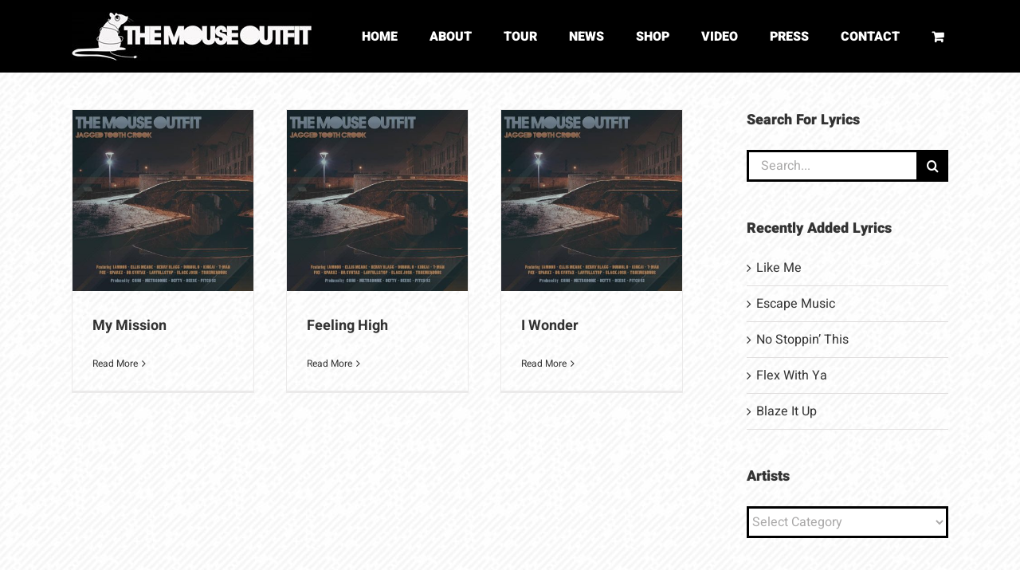

--- FILE ---
content_type: text/html; charset=UTF-8
request_url: https://www.themouseoutfit.com/lyricsartist/iamddb/
body_size: 15637
content:
<!DOCTYPE html>
<html class="avada-html-layout-wide avada-html-header-position-top avada-html-is-archive avada-html-has-bg-image" lang="en-GB" prefix="og: http://ogp.me/ns# fb: http://ogp.me/ns/fb#">
<head>
	<meta http-equiv="X-UA-Compatible" content="IE=edge" />
	<meta http-equiv="Content-Type" content="text/html; charset=utf-8"/>
	<meta name="viewport" content="width=device-width, initial-scale=1" />
	<meta name='robots' content='index, follow, max-image-preview:large, max-snippet:-1, max-video-preview:-1' />

	<!-- This site is optimized with the Yoast SEO plugin v23.9 - https://yoast.com/wordpress/plugins/seo/ -->
	<title>IAMDDB Archives - The Mouse Outfit</title>
	<link rel="canonical" href="https://www.themouseoutfit.com/lyricsartist/iamddb/" />
	<meta property="og:locale" content="en_GB" />
	<meta property="og:type" content="article" />
	<meta property="og:title" content="IAMDDB Archives - The Mouse Outfit" />
	<meta property="og:url" content="https://www.themouseoutfit.com/lyricsartist/iamddb/" />
	<meta property="og:site_name" content="The Mouse Outfit" />
	<meta name="twitter:card" content="summary_large_image" />
	<script type="application/ld+json" class="yoast-schema-graph">{"@context":"https://schema.org","@graph":[{"@type":"CollectionPage","@id":"https://www.themouseoutfit.com/lyricsartist/iamddb/","url":"https://www.themouseoutfit.com/lyricsartist/iamddb/","name":"IAMDDB Archives - The Mouse Outfit","isPartOf":{"@id":"https://www.themouseoutfit.com/#website"},"primaryImageOfPage":{"@id":"https://www.themouseoutfit.com/lyricsartist/iamddb/#primaryimage"},"image":{"@id":"https://www.themouseoutfit.com/lyricsartist/iamddb/#primaryimage"},"thumbnailUrl":"https://www.themouseoutfit.com/wp-content/uploads/2018/10/Jagged-Tooth-Crook-Album-Cover.jpg","breadcrumb":{"@id":"https://www.themouseoutfit.com/lyricsartist/iamddb/#breadcrumb"},"inLanguage":"en-GB"},{"@type":"ImageObject","inLanguage":"en-GB","@id":"https://www.themouseoutfit.com/lyricsartist/iamddb/#primaryimage","url":"https://www.themouseoutfit.com/wp-content/uploads/2018/10/Jagged-Tooth-Crook-Album-Cover.jpg","contentUrl":"https://www.themouseoutfit.com/wp-content/uploads/2018/10/Jagged-Tooth-Crook-Album-Cover.jpg","width":700,"height":700},{"@type":"BreadcrumbList","@id":"https://www.themouseoutfit.com/lyricsartist/iamddb/#breadcrumb","itemListElement":[{"@type":"ListItem","position":1,"name":"Home","item":"https://www.themouseoutfit.com/"},{"@type":"ListItem","position":2,"name":"IAMDDB"}]},{"@type":"WebSite","@id":"https://www.themouseoutfit.com/#website","url":"https://www.themouseoutfit.com/","name":"The Mouse Outfit","description":"Live UK Hip-Hop Band from Manchester","potentialAction":[{"@type":"SearchAction","target":{"@type":"EntryPoint","urlTemplate":"https://www.themouseoutfit.com/?s={search_term_string}"},"query-input":{"@type":"PropertyValueSpecification","valueRequired":true,"valueName":"search_term_string"}}],"inLanguage":"en-GB"}]}</script>
	<!-- / Yoast SEO plugin. -->


<link rel='dns-prefetch' href='//www.themouseoutfit.com' />
<link rel="alternate" type="application/rss+xml" title="The Mouse Outfit &raquo; Feed" href="https://www.themouseoutfit.com/feed/" />
<link rel="alternate" type="application/rss+xml" title="The Mouse Outfit &raquo; Comments Feed" href="https://www.themouseoutfit.com/comments/feed/" />
								<link rel="icon" href="https://www.themouseoutfit.com/wp-content/uploads/2018/07/Mouse-Outfit-Favicon.png" type="image/png" />
		
		
		
				<link rel="alternate" type="application/rss+xml" title="The Mouse Outfit &raquo; IAMDDB Artist Feed" href="https://www.themouseoutfit.com/lyricsartist/iamddb/feed/" />
				
		<meta property="og:locale" content="en_GB"/>
		<meta property="og:type" content="article"/>
		<meta property="og:site_name" content="The Mouse Outfit"/>
		<meta property="og:title" content="IAMDDB Archives - The Mouse Outfit"/>
				<meta property="og:url" content="https://www.themouseoutfit.com/lyrics/my-mission/"/>
																				<meta property="og:image" content="https://www.themouseoutfit.com/wp-content/uploads/2018/10/Jagged-Tooth-Crook-Album-Cover.jpg"/>
		<meta property="og:image:width" content="700"/>
		<meta property="og:image:height" content="700"/>
		<meta property="og:image:type" content="image/jpeg"/>
				<script type="text/javascript">
/* <![CDATA[ */
window._wpemojiSettings = {"baseUrl":"https:\/\/s.w.org\/images\/core\/emoji\/15.0.3\/72x72\/","ext":".png","svgUrl":"https:\/\/s.w.org\/images\/core\/emoji\/15.0.3\/svg\/","svgExt":".svg","source":{"concatemoji":"https:\/\/www.themouseoutfit.com\/wp-includes\/js\/wp-emoji-release.min.js?ver=6.6.4"}};
/*! This file is auto-generated */
!function(i,n){var o,s,e;function c(e){try{var t={supportTests:e,timestamp:(new Date).valueOf()};sessionStorage.setItem(o,JSON.stringify(t))}catch(e){}}function p(e,t,n){e.clearRect(0,0,e.canvas.width,e.canvas.height),e.fillText(t,0,0);var t=new Uint32Array(e.getImageData(0,0,e.canvas.width,e.canvas.height).data),r=(e.clearRect(0,0,e.canvas.width,e.canvas.height),e.fillText(n,0,0),new Uint32Array(e.getImageData(0,0,e.canvas.width,e.canvas.height).data));return t.every(function(e,t){return e===r[t]})}function u(e,t,n){switch(t){case"flag":return n(e,"\ud83c\udff3\ufe0f\u200d\u26a7\ufe0f","\ud83c\udff3\ufe0f\u200b\u26a7\ufe0f")?!1:!n(e,"\ud83c\uddfa\ud83c\uddf3","\ud83c\uddfa\u200b\ud83c\uddf3")&&!n(e,"\ud83c\udff4\udb40\udc67\udb40\udc62\udb40\udc65\udb40\udc6e\udb40\udc67\udb40\udc7f","\ud83c\udff4\u200b\udb40\udc67\u200b\udb40\udc62\u200b\udb40\udc65\u200b\udb40\udc6e\u200b\udb40\udc67\u200b\udb40\udc7f");case"emoji":return!n(e,"\ud83d\udc26\u200d\u2b1b","\ud83d\udc26\u200b\u2b1b")}return!1}function f(e,t,n){var r="undefined"!=typeof WorkerGlobalScope&&self instanceof WorkerGlobalScope?new OffscreenCanvas(300,150):i.createElement("canvas"),a=r.getContext("2d",{willReadFrequently:!0}),o=(a.textBaseline="top",a.font="600 32px Arial",{});return e.forEach(function(e){o[e]=t(a,e,n)}),o}function t(e){var t=i.createElement("script");t.src=e,t.defer=!0,i.head.appendChild(t)}"undefined"!=typeof Promise&&(o="wpEmojiSettingsSupports",s=["flag","emoji"],n.supports={everything:!0,everythingExceptFlag:!0},e=new Promise(function(e){i.addEventListener("DOMContentLoaded",e,{once:!0})}),new Promise(function(t){var n=function(){try{var e=JSON.parse(sessionStorage.getItem(o));if("object"==typeof e&&"number"==typeof e.timestamp&&(new Date).valueOf()<e.timestamp+604800&&"object"==typeof e.supportTests)return e.supportTests}catch(e){}return null}();if(!n){if("undefined"!=typeof Worker&&"undefined"!=typeof OffscreenCanvas&&"undefined"!=typeof URL&&URL.createObjectURL&&"undefined"!=typeof Blob)try{var e="postMessage("+f.toString()+"("+[JSON.stringify(s),u.toString(),p.toString()].join(",")+"));",r=new Blob([e],{type:"text/javascript"}),a=new Worker(URL.createObjectURL(r),{name:"wpTestEmojiSupports"});return void(a.onmessage=function(e){c(n=e.data),a.terminate(),t(n)})}catch(e){}c(n=f(s,u,p))}t(n)}).then(function(e){for(var t in e)n.supports[t]=e[t],n.supports.everything=n.supports.everything&&n.supports[t],"flag"!==t&&(n.supports.everythingExceptFlag=n.supports.everythingExceptFlag&&n.supports[t]);n.supports.everythingExceptFlag=n.supports.everythingExceptFlag&&!n.supports.flag,n.DOMReady=!1,n.readyCallback=function(){n.DOMReady=!0}}).then(function(){return e}).then(function(){var e;n.supports.everything||(n.readyCallback(),(e=n.source||{}).concatemoji?t(e.concatemoji):e.wpemoji&&e.twemoji&&(t(e.twemoji),t(e.wpemoji)))}))}((window,document),window._wpemojiSettings);
/* ]]> */
</script>
<style id='wp-emoji-styles-inline-css' type='text/css'>

	img.wp-smiley, img.emoji {
		display: inline !important;
		border: none !important;
		box-shadow: none !important;
		height: 1em !important;
		width: 1em !important;
		margin: 0 0.07em !important;
		vertical-align: -0.1em !important;
		background: none !important;
		padding: 0 !important;
	}
</style>
<style id='woocommerce-inline-inline-css' type='text/css'>
.woocommerce form .form-row .required { visibility: visible; }
</style>
<link rel='stylesheet' id='fusion-dynamic-css-css' href='https://www.themouseoutfit.com/wp-content/uploads/fusion-styles/44354d12dabf5f246890415504211a6e.min.css?ver=3.14.2' type='text/css' media='all' />
<script type="text/javascript" src="https://www.themouseoutfit.com/wp-includes/js/jquery/jquery.min.js?ver=3.7.1" id="jquery-core-js"></script>
<script type="text/javascript" src="https://www.themouseoutfit.com/wp-includes/js/jquery/jquery-migrate.min.js?ver=3.4.1" id="jquery-migrate-js"></script>
<script type="text/javascript" src="https://www.themouseoutfit.com/wp-content/plugins/woocommerce/assets/js/jquery-blockui/jquery.blockUI.min.js?ver=2.7.0-wc.9.4.4" id="jquery-blockui-js" defer="defer" data-wp-strategy="defer"></script>
<script type="text/javascript" id="wc-add-to-cart-js-extra">
/* <![CDATA[ */
var wc_add_to_cart_params = {"ajax_url":"\/wp-admin\/admin-ajax.php","wc_ajax_url":"\/?wc-ajax=%%endpoint%%","i18n_view_cart":"View basket","cart_url":"https:\/\/www.themouseoutfit.com\/cart\/","is_cart":"","cart_redirect_after_add":"no"};
/* ]]> */
</script>
<script type="text/javascript" src="https://www.themouseoutfit.com/wp-content/plugins/woocommerce/assets/js/frontend/add-to-cart.min.js?ver=9.4.4" id="wc-add-to-cart-js" defer="defer" data-wp-strategy="defer"></script>
<script type="text/javascript" src="https://www.themouseoutfit.com/wp-content/plugins/woocommerce/assets/js/js-cookie/js.cookie.min.js?ver=2.1.4-wc.9.4.4" id="js-cookie-js" defer="defer" data-wp-strategy="defer"></script>
<script type="text/javascript" id="woocommerce-js-extra">
/* <![CDATA[ */
var woocommerce_params = {"ajax_url":"\/wp-admin\/admin-ajax.php","wc_ajax_url":"\/?wc-ajax=%%endpoint%%"};
/* ]]> */
</script>
<script type="text/javascript" src="https://www.themouseoutfit.com/wp-content/plugins/woocommerce/assets/js/frontend/woocommerce.min.js?ver=9.4.4" id="woocommerce-js" defer="defer" data-wp-strategy="defer"></script>
<link rel="https://api.w.org/" href="https://www.themouseoutfit.com/wp-json/" /><link rel="EditURI" type="application/rsd+xml" title="RSD" href="https://www.themouseoutfit.com/xmlrpc.php?rsd" />
<meta name="generator" content="WordPress 6.6.4" />
<meta name="generator" content="WooCommerce 9.4.4" />
<style type="text/css" id="css-fb-visibility">@media screen and (max-width: 640px){.fusion-no-small-visibility{display:none !important;}body .sm-text-align-center{text-align:center !important;}body .sm-text-align-left{text-align:left !important;}body .sm-text-align-right{text-align:right !important;}body .sm-text-align-justify{text-align:justify !important;}body .sm-flex-align-center{justify-content:center !important;}body .sm-flex-align-flex-start{justify-content:flex-start !important;}body .sm-flex-align-flex-end{justify-content:flex-end !important;}body .sm-mx-auto{margin-left:auto !important;margin-right:auto !important;}body .sm-ml-auto{margin-left:auto !important;}body .sm-mr-auto{margin-right:auto !important;}body .fusion-absolute-position-small{position:absolute;width:100%;}.awb-sticky.awb-sticky-small{ position: sticky; top: var(--awb-sticky-offset,0); }}@media screen and (min-width: 641px) and (max-width: 1024px){.fusion-no-medium-visibility{display:none !important;}body .md-text-align-center{text-align:center !important;}body .md-text-align-left{text-align:left !important;}body .md-text-align-right{text-align:right !important;}body .md-text-align-justify{text-align:justify !important;}body .md-flex-align-center{justify-content:center !important;}body .md-flex-align-flex-start{justify-content:flex-start !important;}body .md-flex-align-flex-end{justify-content:flex-end !important;}body .md-mx-auto{margin-left:auto !important;margin-right:auto !important;}body .md-ml-auto{margin-left:auto !important;}body .md-mr-auto{margin-right:auto !important;}body .fusion-absolute-position-medium{position:absolute;width:100%;}.awb-sticky.awb-sticky-medium{ position: sticky; top: var(--awb-sticky-offset,0); }}@media screen and (min-width: 1025px){.fusion-no-large-visibility{display:none !important;}body .lg-text-align-center{text-align:center !important;}body .lg-text-align-left{text-align:left !important;}body .lg-text-align-right{text-align:right !important;}body .lg-text-align-justify{text-align:justify !important;}body .lg-flex-align-center{justify-content:center !important;}body .lg-flex-align-flex-start{justify-content:flex-start !important;}body .lg-flex-align-flex-end{justify-content:flex-end !important;}body .lg-mx-auto{margin-left:auto !important;margin-right:auto !important;}body .lg-ml-auto{margin-left:auto !important;}body .lg-mr-auto{margin-right:auto !important;}body .fusion-absolute-position-large{position:absolute;width:100%;}.awb-sticky.awb-sticky-large{ position: sticky; top: var(--awb-sticky-offset,0); }}</style>	<noscript><style>.woocommerce-product-gallery{ opacity: 1 !important; }</style></noscript>
	<meta name="generator" content="Powered by Slider Revolution 6.7.39 - responsive, Mobile-Friendly Slider Plugin for WordPress with comfortable drag and drop interface." />
<style id='wp-fonts-local' type='text/css'>
@font-face{font-family:Inter;font-style:normal;font-weight:300 900;font-display:fallback;src:url('https://www.themouseoutfit.com/wp-content/plugins/woocommerce/assets/fonts/Inter-VariableFont_slnt,wght.woff2') format('woff2');font-stretch:normal;}
@font-face{font-family:Cardo;font-style:normal;font-weight:400;font-display:fallback;src:url('https://www.themouseoutfit.com/wp-content/plugins/woocommerce/assets/fonts/cardo_normal_400.woff2') format('woff2');}
</style>
<script>function setREVStartSize(e){
			//window.requestAnimationFrame(function() {
				window.RSIW = window.RSIW===undefined ? window.innerWidth : window.RSIW;
				window.RSIH = window.RSIH===undefined ? window.innerHeight : window.RSIH;
				try {
					var pw = document.getElementById(e.c).parentNode.offsetWidth,
						newh;
					pw = pw===0 || isNaN(pw) || (e.l=="fullwidth" || e.layout=="fullwidth") ? window.RSIW : pw;
					e.tabw = e.tabw===undefined ? 0 : parseInt(e.tabw);
					e.thumbw = e.thumbw===undefined ? 0 : parseInt(e.thumbw);
					e.tabh = e.tabh===undefined ? 0 : parseInt(e.tabh);
					e.thumbh = e.thumbh===undefined ? 0 : parseInt(e.thumbh);
					e.tabhide = e.tabhide===undefined ? 0 : parseInt(e.tabhide);
					e.thumbhide = e.thumbhide===undefined ? 0 : parseInt(e.thumbhide);
					e.mh = e.mh===undefined || e.mh=="" || e.mh==="auto" ? 0 : parseInt(e.mh,0);
					if(e.layout==="fullscreen" || e.l==="fullscreen")
						newh = Math.max(e.mh,window.RSIH);
					else{
						e.gw = Array.isArray(e.gw) ? e.gw : [e.gw];
						for (var i in e.rl) if (e.gw[i]===undefined || e.gw[i]===0) e.gw[i] = e.gw[i-1];
						e.gh = e.el===undefined || e.el==="" || (Array.isArray(e.el) && e.el.length==0)? e.gh : e.el;
						e.gh = Array.isArray(e.gh) ? e.gh : [e.gh];
						for (var i in e.rl) if (e.gh[i]===undefined || e.gh[i]===0) e.gh[i] = e.gh[i-1];
											
						var nl = new Array(e.rl.length),
							ix = 0,
							sl;
						e.tabw = e.tabhide>=pw ? 0 : e.tabw;
						e.thumbw = e.thumbhide>=pw ? 0 : e.thumbw;
						e.tabh = e.tabhide>=pw ? 0 : e.tabh;
						e.thumbh = e.thumbhide>=pw ? 0 : e.thumbh;
						for (var i in e.rl) nl[i] = e.rl[i]<window.RSIW ? 0 : e.rl[i];
						sl = nl[0];
						for (var i in nl) if (sl>nl[i] && nl[i]>0) { sl = nl[i]; ix=i;}
						var m = pw>(e.gw[ix]+e.tabw+e.thumbw) ? 1 : (pw-(e.tabw+e.thumbw)) / (e.gw[ix]);
						newh =  (e.gh[ix] * m) + (e.tabh + e.thumbh);
					}
					var el = document.getElementById(e.c);
					if (el!==null && el) el.style.height = newh+"px";
					el = document.getElementById(e.c+"_wrapper");
					if (el!==null && el) {
						el.style.height = newh+"px";
						el.style.display = "block";
					}
				} catch(e){
					console.log("Failure at Presize of Slider:" + e)
				}
			//});
		  };</script>
		<script type="text/javascript">
			var doc = document.documentElement;
			doc.setAttribute( 'data-useragent', navigator.userAgent );
		</script>
		<!-- Global site tag (gtag.js) - Google Analytics -->
<script async src="https://www.googletagmanager.com/gtag/js?id=UA-124272862-1"></script>
<script>
  window.dataLayer = window.dataLayer || [];
  function gtag(){dataLayer.push(arguments);}
  gtag('js', new Date());

  gtag('config', 'UA-124272862-1');
</script>
	</head>

<body data-rsssl=1 class="archive tax-lyricsartist term-iamddb term-36 theme-Avada woocommerce-no-js has-sidebar fusion-image-hovers fusion-pagination-sizing fusion-button_type-flat fusion-button_span-no fusion-button_gradient-linear avada-image-rollover-circle-yes avada-image-rollover-yes avada-image-rollover-direction-left fusion-body ltr fusion-sticky-header no-tablet-sticky-header no-mobile-sticky-header no-mobile-slidingbar no-desktop-totop no-mobile-totop fusion-disable-outline fusion-sub-menu-fade mobile-logo-pos-left layout-wide-mode avada-has-boxed-modal-shadow-none layout-scroll-offset-full avada-has-zero-margin-offset-top fusion-top-header menu-text-align-center fusion-woo-product-design-clean fusion-woo-shop-page-columns-4 fusion-woo-related-columns-4 fusion-woo-archive-page-columns-3 avada-has-woo-gallery-disabled woo-sale-badge-circle woo-outofstock-badge-top_bar mobile-menu-design-flyout fusion-show-pagination-text fusion-header-layout-v1 avada-responsive avada-footer-fx-none avada-menu-highlight-style-bar fusion-search-form-classic fusion-main-menu-search-overlay fusion-avatar-circle avada-sticky-shrinkage avada-dropdown-styles avada-blog-layout-large avada-blog-archive-layout-grid avada-header-shadow-no avada-menu-icon-position-left avada-has-megamenu-shadow avada-has-mainmenu-dropdown-divider avada-has-mobile-menu-search avada-has-breadcrumb-mobile-hidden avada-has-titlebar-hide avada-has-pagination-padding avada-flyout-menu-direction-right avada-ec-views-v1" data-awb-post-id="811">
		<a class="skip-link screen-reader-text" href="#content">Skip to content</a>

	<div id="boxed-wrapper">
		
		<div id="wrapper" class="fusion-wrapper">
			<div id="home" style="position:relative;top:-1px;"></div>
							
					
			<header class="fusion-header-wrapper">
				<div class="fusion-header-v1 fusion-logo-alignment fusion-logo-left fusion-sticky-menu- fusion-sticky-logo-1 fusion-mobile-logo-  fusion-mobile-menu-design-flyout fusion-header-has-flyout-menu">
					<div class="fusion-header-sticky-height"></div>
<div class="fusion-header">
	<div class="fusion-row">
					<div class="fusion-header-has-flyout-menu-content">
					<div class="fusion-logo" data-margin-top="15px" data-margin-bottom="15px" data-margin-left="0px" data-margin-right="0px">
			<a class="fusion-logo-link"  href="https://www.themouseoutfit.com/" >

						<!-- standard logo -->
			<img src="https://www.themouseoutfit.com/wp-content/uploads/2018/07/Mouse-Outfit-Logo-Long.jpg" srcset="https://www.themouseoutfit.com/wp-content/uploads/2018/07/Mouse-Outfit-Logo-Long.jpg 1x, https://www.themouseoutfit.com/wp-content/uploads/2018/08/Mouse-Outfit-Logo-Retina.jpg 2x" width="301" height="61" style="max-height:61px;height:auto;" alt="The Mouse Outfit Logo" data-retina_logo_url="https://www.themouseoutfit.com/wp-content/uploads/2018/08/Mouse-Outfit-Logo-Retina.jpg" class="fusion-standard-logo" />

			
											<!-- sticky header logo -->
				<img src="https://www.themouseoutfit.com/wp-content/uploads/2018/07/FS-Sticky-Logo-New-2.png" srcset="https://www.themouseoutfit.com/wp-content/uploads/2018/07/FS-Sticky-Logo-New-2.png 1x, https://www.themouseoutfit.com/wp-content/uploads/2018/08/MO-Sticky-Logo-Retina.jpg 2x" width="60" height="44" style="max-height:44px;height:auto;" alt="The Mouse Outfit Logo" data-retina_logo_url="https://www.themouseoutfit.com/wp-content/uploads/2018/08/MO-Sticky-Logo-Retina.jpg" class="fusion-sticky-logo" />
					</a>
		</div>		<nav class="fusion-main-menu" aria-label="Main Menu"><div class="fusion-overlay-search">		<form role="search" class="searchform fusion-search-form  fusion-search-form-classic" method="get" action="https://www.themouseoutfit.com/">
			<div class="fusion-search-form-content">

				
				<div class="fusion-search-field search-field">
					<label><span class="screen-reader-text">Search for:</span>
													<input type="search" value="" name="s" class="s" placeholder="Search..." required aria-required="true" aria-label="Search..."/>
											</label>
				</div>
				<div class="fusion-search-button search-button">
					<input type="submit" class="fusion-search-submit searchsubmit" aria-label="Search" value="&#xf002;" />
									</div>

				
			</div>


			
		</form>
		<div class="fusion-search-spacer"></div><a href="#" role="button" aria-label="Close Search" class="fusion-close-search"></a></div><ul id="menu-primary-nav" class="fusion-menu"><li  id="menu-item-242"  class="menu-item menu-item-type-custom menu-item-object-custom menu-item-242"  data-item-id="242"><a  href="http://s721514972.websitehome.co.uk/themouseoutfit.com/basket" class="fusion-bar-highlight"><span class="menu-text">Basket</span></a></li><li  id="menu-item-30"  class="menu-item menu-item-type-post_type menu-item-object-page menu-item-home menu-item-30"  data-item-id="30"><a  href="https://www.themouseoutfit.com/" class="fusion-bar-highlight"><span class="menu-text">Home</span></a></li><li  id="menu-item-336"  class="menu-item menu-item-type-custom menu-item-object-custom menu-item-has-children menu-item-336 fusion-dropdown-menu"  data-item-id="336"><a  class="fusion-bar-highlight"><span class="menu-text">About</span></a><ul class="sub-menu"><li  id="menu-item-29"  class="menu-item menu-item-type-post_type menu-item-object-page menu-item-29 fusion-dropdown-submenu" ><a  href="https://www.themouseoutfit.com/biography/" class="fusion-bar-highlight"><span>Biography</span></a></li><li  id="menu-item-335"  class="menu-item menu-item-type-post_type menu-item-object-page menu-item-335 fusion-dropdown-submenu" ><a  href="https://www.themouseoutfit.com/artists/" class="fusion-bar-highlight"><span>Artists</span></a></li><li  id="menu-item-843"  class="menu-item menu-item-type-post_type menu-item-object-page menu-item-843 fusion-dropdown-submenu" ><a  href="https://www.themouseoutfit.com/lyrics/" class="fusion-bar-highlight"><span>Lyrics</span></a></li></ul></li><li  id="menu-item-28"  class="menu-item menu-item-type-post_type menu-item-object-page menu-item-28"  data-item-id="28"><a  href="https://www.themouseoutfit.com/tour/" class="fusion-bar-highlight"><span class="menu-text">Tour</span></a></li><li  id="menu-item-45"  class="menu-item menu-item-type-post_type menu-item-object-page menu-item-45"  data-item-id="45"><a  href="https://www.themouseoutfit.com/news/" class="fusion-bar-highlight"><span class="menu-text">News</span></a></li><li  id="menu-item-27"  class="menu-item menu-item-type-post_type menu-item-object-page menu-item-27"  data-item-id="27"><a  href="https://www.themouseoutfit.com/shop/" class="fusion-bar-highlight"><span class="menu-text">Shop</span></a></li><li  id="menu-item-26"  class="menu-item menu-item-type-post_type menu-item-object-page menu-item-26"  data-item-id="26"><a  href="https://www.themouseoutfit.com/video/" class="fusion-bar-highlight"><span class="menu-text">Video</span></a></li><li  id="menu-item-25"  class="menu-item menu-item-type-post_type menu-item-object-page menu-item-25"  data-item-id="25"><a  href="https://www.themouseoutfit.com/press/" class="fusion-bar-highlight"><span class="menu-text">Press</span></a></li><li  id="menu-item-24"  class="menu-item menu-item-type-post_type menu-item-object-page menu-item-24"  data-item-id="24"><a  href="https://www.themouseoutfit.com/contact/" class="fusion-bar-highlight"><span class="menu-text">Contact</span></a></li><li class="fusion-custom-menu-item fusion-menu-cart fusion-main-menu-cart fusion-widget-cart-counter"><a class="fusion-main-menu-icon fusion-bar-highlight" href="https://www.themouseoutfit.com/cart/"><span class="menu-text" aria-label="View Cart"></span></a></li></ul></nav><div class="fusion-mobile-navigation"><ul id="menu-mobile-menu" class="fusion-mobile-menu"><li  id="menu-item-345"  class="menu-item menu-item-type-post_type menu-item-object-page menu-item-home menu-item-345"  data-item-id="345"><a  href="https://www.themouseoutfit.com/" class="fusion-bar-highlight"><span class="menu-text">Home</span></a></li><li  id="menu-item-344"  class="menu-item menu-item-type-post_type menu-item-object-page menu-item-344"  data-item-id="344"><a  href="https://www.themouseoutfit.com/biography/" class="fusion-bar-highlight"><span class="menu-text">Biography</span></a></li><li  id="menu-item-343"  class="menu-item menu-item-type-post_type menu-item-object-page menu-item-343"  data-item-id="343"><a  href="https://www.themouseoutfit.com/tour/" class="fusion-bar-highlight"><span class="menu-text">Tour</span></a></li><li  id="menu-item-342"  class="menu-item menu-item-type-post_type menu-item-object-page menu-item-342"  data-item-id="342"><a  href="https://www.themouseoutfit.com/shop/" class="fusion-bar-highlight"><span class="menu-text">Shop</span></a></li><li  id="menu-item-909"  class="menu-item menu-item-type-post_type menu-item-object-page menu-item-909"  data-item-id="909"><a  href="https://www.themouseoutfit.com/lyrics/" class="fusion-bar-highlight"><span class="menu-text">Lyrics</span></a></li><li  id="menu-item-341"  class="menu-item menu-item-type-post_type menu-item-object-page menu-item-341"  data-item-id="341"><a  href="https://www.themouseoutfit.com/video/" class="fusion-bar-highlight"><span class="menu-text">Video</span></a></li><li  id="menu-item-340"  class="menu-item menu-item-type-post_type menu-item-object-page menu-item-340"  data-item-id="340"><a  href="https://www.themouseoutfit.com/press/" class="fusion-bar-highlight"><span class="menu-text">Press</span></a></li><li  id="menu-item-337"  class="menu-item menu-item-type-post_type menu-item-object-page menu-item-337"  data-item-id="337"><a  href="https://www.themouseoutfit.com/artists/" class="fusion-bar-highlight"><span class="menu-text">Artists</span></a></li><li  id="menu-item-338"  class="menu-item menu-item-type-post_type menu-item-object-page menu-item-338"  data-item-id="338"><a  href="https://www.themouseoutfit.com/news/" class="fusion-bar-highlight"><span class="menu-text">News</span></a></li><li  id="menu-item-339"  class="menu-item menu-item-type-post_type menu-item-object-page menu-item-339"  data-item-id="339"><a  href="https://www.themouseoutfit.com/contact/" class="fusion-bar-highlight"><span class="menu-text">Contact</span></a></li></ul></div><div class="fusion-flyout-menu-icons fusion-flyout-mobile-menu-icons">
	<div class="fusion-flyout-cart-wrapper"><a href="https://www.themouseoutfit.com/cart/" class="fusion-icon awb-icon-shopping-cart" aria-hidden="true" aria-label="Toggle Shopping Cart"></a></div>
	
			<div class="fusion-flyout-search-toggle">
			<div class="fusion-toggle-icon">
				<div class="fusion-toggle-icon-line"></div>
				<div class="fusion-toggle-icon-line"></div>
				<div class="fusion-toggle-icon-line"></div>
			</div>
			<a class="fusion-icon awb-icon-search" aria-hidden="true" aria-label="Toggle Search" href="#"></a>
		</div>
	
				<a class="fusion-flyout-menu-toggle" aria-hidden="true" aria-label="Toggle Menu" href="#">
			<div class="fusion-toggle-icon-line"></div>
			<div class="fusion-toggle-icon-line"></div>
			<div class="fusion-toggle-icon-line"></div>
		</a>
	</div>

	<div class="fusion-flyout-search">
				<form role="search" class="searchform fusion-search-form  fusion-search-form-classic" method="get" action="https://www.themouseoutfit.com/">
			<div class="fusion-search-form-content">

				
				<div class="fusion-search-field search-field">
					<label><span class="screen-reader-text">Search for:</span>
													<input type="search" value="" name="s" class="s" placeholder="Search..." required aria-required="true" aria-label="Search..."/>
											</label>
				</div>
				<div class="fusion-search-button search-button">
					<input type="submit" class="fusion-search-submit searchsubmit" aria-label="Search" value="&#xf002;" />
									</div>

				
			</div>


			
		</form>
			</div>

<div class="fusion-flyout-menu-bg"></div>

<nav class="fusion-mobile-nav-holder fusion-flyout-menu fusion-flyout-mobile-menu" aria-label="Main Menu Mobile"></nav>

							</div>
			</div>
</div>
				</div>
				<div class="fusion-clearfix"></div>
			</header>
								
							<div id="sliders-container" class="fusion-slider-visibility">
					</div>
				
					
							
			
						<main id="main" class="clearfix ">
				<div class="fusion-row" style="">
<section id="content" class="" style="float: left;">
	
	<div id="posts-container" class="fusion-blog-archive fusion-blog-layout-grid-wrapper fusion-clearfix">
	<div class="fusion-posts-container fusion-blog-layout-grid fusion-blog-layout-grid-3 isotope fusion-blog-pagination fusion-blog-rollover " data-pages="1">
		
		
													<article id="post-811" class="fusion-post-grid  post fusion-clearfix post-811 lyrics type-lyrics status-publish has-post-thumbnail hentry lyricsartist-iamddb lyricsartist-kinkai lyricsalbum-jagged-tooth-crook">
														<div class="fusion-post-wrapper">
				
				
				
									
		<div class="fusion-flexslider flexslider fusion-flexslider-loading fusion-post-slideshow">
		<ul class="slides">
																		<li><div  class="fusion-image-wrapper" aria-haspopup="true">
				<img width="700" height="700" src="https://www.themouseoutfit.com/wp-content/uploads/2018/10/Jagged-Tooth-Crook-Album-Cover.jpg" class="attachment-full size-full wp-post-image" alt="" decoding="async" fetchpriority="high" srcset="https://www.themouseoutfit.com/wp-content/uploads/2018/10/Jagged-Tooth-Crook-Album-Cover-200x200.jpg 200w, https://www.themouseoutfit.com/wp-content/uploads/2018/10/Jagged-Tooth-Crook-Album-Cover-400x400.jpg 400w, https://www.themouseoutfit.com/wp-content/uploads/2018/10/Jagged-Tooth-Crook-Album-Cover-600x600.jpg 600w, https://www.themouseoutfit.com/wp-content/uploads/2018/10/Jagged-Tooth-Crook-Album-Cover.jpg 700w" sizes="(min-width: 2200px) 100vw, (min-width: 784px) 229px, (min-width: 712px) 344px, (min-width: 640px) 712px, " /><div class="fusion-rollover">
	<div class="fusion-rollover-content">

				
		
												<h4 class="fusion-rollover-title">
					<a class="fusion-rollover-title-link" href="https://www.themouseoutfit.com/lyrics/my-mission/">
						My Mission					</a>
				</h4>
			
															
		
						<a class="fusion-link-wrapper" href="https://www.themouseoutfit.com/lyrics/my-mission/" aria-label="IAMDDB"></a>
	</div>
</div>
</div>
</li>
																																																																														</ul>
	</div>
				
														<div class="fusion-post-content-wrapper">
				
				
				<div class="fusion-post-content post-content">
					<h2 class="entry-title fusion-post-title"><a href="https://www.themouseoutfit.com/lyrics/my-mission/">My Mission</a></h2>
																<p class="fusion-single-line-meta"><span class="vcard rich-snippet-hidden"><span class="fn"><a href="https://www.themouseoutfit.com/author/mouseoutfit/" title="Posts by MouseOutfit" rel="author">MouseOutfit</a></span></span><span class="updated rich-snippet-hidden">2018-12-07T02:58:29+00:00</span><span>December 5th, 2018</span><span class="fusion-inline-sep">|</span></p>
																										<div class="fusion-content-sep sep-double sep-solid"></div>
						
					
					<div class="fusion-post-content-container">
											</div>
				</div>

				
																																<div class="fusion-meta-info">
																										<div class="fusion-alignleft">
										<a href="https://www.themouseoutfit.com/lyrics/my-mission/" class="fusion-read-more" aria-label="More on My Mission">
											Read More										</a>
									</div>
								
																							</div>
															
									</div>
				
									</div>
							</article>

			
											<article id="post-738" class="fusion-post-grid  post fusion-clearfix post-738 lyrics type-lyrics status-publish has-post-thumbnail hentry lyricsartist-iamddb lyricsartist-kinkai lyricsalbum-jagged-tooth-crook">
														<div class="fusion-post-wrapper">
				
				
				
									
		<div class="fusion-flexslider flexslider fusion-flexslider-loading fusion-post-slideshow">
		<ul class="slides">
																		<li><div  class="fusion-image-wrapper" aria-haspopup="true">
				<img width="700" height="700" src="https://www.themouseoutfit.com/wp-content/uploads/2018/10/Jagged-Tooth-Crook-Album-Cover.jpg" class="attachment-full size-full wp-post-image" alt="" decoding="async" srcset="https://www.themouseoutfit.com/wp-content/uploads/2018/10/Jagged-Tooth-Crook-Album-Cover-200x200.jpg 200w, https://www.themouseoutfit.com/wp-content/uploads/2018/10/Jagged-Tooth-Crook-Album-Cover-400x400.jpg 400w, https://www.themouseoutfit.com/wp-content/uploads/2018/10/Jagged-Tooth-Crook-Album-Cover-600x600.jpg 600w, https://www.themouseoutfit.com/wp-content/uploads/2018/10/Jagged-Tooth-Crook-Album-Cover.jpg 700w" sizes="(min-width: 2200px) 100vw, (min-width: 784px) 229px, (min-width: 712px) 344px, (min-width: 640px) 712px, " /><div class="fusion-rollover">
	<div class="fusion-rollover-content">

				
		
												<h4 class="fusion-rollover-title">
					<a class="fusion-rollover-title-link" href="https://www.themouseoutfit.com/lyrics/feeling-high-feat-iamddb-kinkai/">
						Feeling High					</a>
				</h4>
			
															
		
						<a class="fusion-link-wrapper" href="https://www.themouseoutfit.com/lyrics/feeling-high-feat-iamddb-kinkai/" aria-label="IAMDDB"></a>
	</div>
</div>
</div>
</li>
																																																																														</ul>
	</div>
				
														<div class="fusion-post-content-wrapper">
				
				
				<div class="fusion-post-content post-content">
					<h2 class="entry-title fusion-post-title"><a href="https://www.themouseoutfit.com/lyrics/feeling-high-feat-iamddb-kinkai/">Feeling High</a></h2>
																<p class="fusion-single-line-meta"><span class="vcard rich-snippet-hidden"><span class="fn"><a href="https://www.themouseoutfit.com/author/mouseoutfit/" title="Posts by MouseOutfit" rel="author">MouseOutfit</a></span></span><span class="updated rich-snippet-hidden">2018-12-05T23:54:36+00:00</span><span>October 28th, 2018</span><span class="fusion-inline-sep">|</span></p>
																										<div class="fusion-content-sep sep-double sep-solid"></div>
						
					
					<div class="fusion-post-content-container">
											</div>
				</div>

				
																																<div class="fusion-meta-info">
																										<div class="fusion-alignleft">
										<a href="https://www.themouseoutfit.com/lyrics/feeling-high-feat-iamddb-kinkai/" class="fusion-read-more" aria-label="More on Feeling High">
											Read More										</a>
									</div>
								
																							</div>
															
									</div>
				
									</div>
							</article>

			
											<article id="post-730" class="fusion-post-grid  post fusion-clearfix post-730 lyrics type-lyrics status-publish has-post-thumbnail hentry lyricsartist-fox lyricsartist-iamddb lyricsalbum-jagged-tooth-crook">
														<div class="fusion-post-wrapper">
				
				
				
									
		<div class="fusion-flexslider flexslider fusion-flexslider-loading fusion-post-slideshow">
		<ul class="slides">
																		<li><div  class="fusion-image-wrapper" aria-haspopup="true">
				<img width="700" height="700" src="https://www.themouseoutfit.com/wp-content/uploads/2018/10/Jagged-Tooth-Crook-Album-Cover.jpg" class="attachment-full size-full wp-post-image" alt="" decoding="async" srcset="https://www.themouseoutfit.com/wp-content/uploads/2018/10/Jagged-Tooth-Crook-Album-Cover-200x200.jpg 200w, https://www.themouseoutfit.com/wp-content/uploads/2018/10/Jagged-Tooth-Crook-Album-Cover-400x400.jpg 400w, https://www.themouseoutfit.com/wp-content/uploads/2018/10/Jagged-Tooth-Crook-Album-Cover-600x600.jpg 600w, https://www.themouseoutfit.com/wp-content/uploads/2018/10/Jagged-Tooth-Crook-Album-Cover.jpg 700w" sizes="(min-width: 2200px) 100vw, (min-width: 784px) 229px, (min-width: 712px) 344px, (min-width: 640px) 712px, " /><div class="fusion-rollover">
	<div class="fusion-rollover-content">

				
		
												<h4 class="fusion-rollover-title">
					<a class="fusion-rollover-title-link" href="https://www.themouseoutfit.com/lyrics/i-wonder-feat-iamddb-fox/">
						I Wonder					</a>
				</h4>
			
															
		
						<a class="fusion-link-wrapper" href="https://www.themouseoutfit.com/lyrics/i-wonder-feat-iamddb-fox/" aria-label="IAMDDB"></a>
	</div>
</div>
</div>
</li>
																																																																														</ul>
	</div>
				
														<div class="fusion-post-content-wrapper">
				
				
				<div class="fusion-post-content post-content">
					<h2 class="entry-title fusion-post-title"><a href="https://www.themouseoutfit.com/lyrics/i-wonder-feat-iamddb-fox/">I Wonder</a></h2>
																<p class="fusion-single-line-meta"><span class="vcard rich-snippet-hidden"><span class="fn"><a href="https://www.themouseoutfit.com/author/admin/" title="Posts by admin" rel="author">admin</a></span></span><span class="updated rich-snippet-hidden">2019-06-04T09:39:12+01:00</span><span>October 24th, 2018</span><span class="fusion-inline-sep">|</span></p>
																										<div class="fusion-content-sep sep-double sep-solid"></div>
						
					
					<div class="fusion-post-content-container">
											</div>
				</div>

				
																																<div class="fusion-meta-info">
																										<div class="fusion-alignleft">
										<a href="https://www.themouseoutfit.com/lyrics/i-wonder-feat-iamddb-fox/" class="fusion-read-more" aria-label="More on I Wonder">
											Read More										</a>
									</div>
								
																							</div>
															
									</div>
				
									</div>
							</article>

			
		
		
	</div>

			</div>
</section>
<aside id="sidebar" class="sidebar fusion-widget-area fusion-content-widget-area fusion-sidebar-right fusion-lyricssidebar fusion-sticky-sidebar" style="float: right;" data="">
			<div class="fusion-sidebar-inner-content">
											
					<div id="custom-post-type-search-2" class="widget widget_search"><div class="heading"><h4 class="widget-title">Search For Lyrics</h4></div>		<form role="search" class="searchform fusion-search-form  fusion-search-form-classic" method="get" action="https://www.themouseoutfit.com/">
			<div class="fusion-search-form-content">

				
				<div class="fusion-search-field search-field">
					<label><span class="screen-reader-text">Search for:</span>
													<input type="search" value="" name="s" class="s" placeholder="Search..." required aria-required="true" aria-label="Search..."/>
											</label>
				</div>
				<div class="fusion-search-button search-button">
					<input type="submit" class="fusion-search-submit searchsubmit" aria-label="Search" value="&#xf002;" />
									</div>

				
			</div>


			
		<input type="hidden" name="post_type" value="lyrics"></form>
		</div>			<div id="custom-post-type-recent-posts-2" class="widget widget_recent_entries"><div class="heading"><h4 class="widget-title">Recently Added Lyrics</h4></div>			<ul>
													<li>
										<a href="https://www.themouseoutfit.com/lyrics/like-me/">Like Me</a>
														</li>
													<li>
										<a href="https://www.themouseoutfit.com/lyrics/escape-music/">Escape Music</a>
														</li>
													<li>
										<a href="https://www.themouseoutfit.com/lyrics/no-stoppin-this/">No Stoppin&#8217; This</a>
														</li>
													<li>
										<a href="https://www.themouseoutfit.com/lyrics/flex-with-ya/">Flex With Ya</a>
														</li>
													<li>
										<a href="https://www.themouseoutfit.com/lyrics/blaze-it-up/">Blaze It Up</a>
														</li>
							</ul>
			</div><div id="custom-post-type-categories-2" class="widget widget_categories"><div class="heading"><h4 class="widget-title">Artists</h4></div><label class="screen-reader-text" for="custom-post-type-categories-dropdown-2">Artists</label>
<form action="https://www.themouseoutfit.com" method="get">
			<select  name='lyricsartist' id='custom-post-type-categories-dropdown-2' class='postform'>
	<option value='-1'>Select Category</option>
	<option class="level-0" value="berry-blacc">Berry Blacc</option>
	<option class="level-0" value="black-josh">Black Josh</option>
	<option class="level-0" value="dubbul-o">Dubbul O</option>
	<option class="level-0" value="ellis-meade">Ellis Meade</option>
	<option class="level-0" value="fox">Fox</option>
	<option class="level-0" value="iamddb">IAMDDB</option>
	<option class="level-0" value="kinkai">KinKai</option>
	<option class="level-0" value="layfullstop">Layfullstop</option>
	<option class="level-0" value="sparkz">Sparkz</option>
	<option class="level-0" value="superlative">Superlative</option>
	<option class="level-0" value="truthos-mufasa">Truthos Mufasa</option>
</select>
</form>
<script>
/* <![CDATA[ */
(function() {
	var dropdown = document.getElementById( "custom-post-type-categories-dropdown-2" );
	function onCatChange() {
		if ( dropdown.options[dropdown.selectedIndex].value ) {
			return dropdown.form.submit();
		}
	}
	dropdown.onchange = onCatChange;
})();
/* ]]> */
</script>
			</div><div id="custom-post-type-categories-3" class="widget widget_categories"><div class="heading"><h4 class="widget-title">Albums</h4></div><label class="screen-reader-text" for="custom-post-type-categories-dropdown-3">Albums</label>
<form action="https://www.themouseoutfit.com" method="get">
			<select  name='lyricsalbum' id='custom-post-type-categories-dropdown-3' class='postform'>
	<option value='-1'>Select Category</option>
	<option class="level-0" value="escape-music">Escape Music</option>
	<option class="level-0" value="jagged-tooth-crook">Jagged Tooth Crook</option>
	<option class="level-0" value="not-on-album">Not on album</option>
	<option class="level-0" value="step-steadier">Step Steadier</option>
</select>
</form>
<script>
/* <![CDATA[ */
(function() {
	var dropdown = document.getElementById( "custom-post-type-categories-dropdown-3" );
	function onCatChange() {
		if ( dropdown.options[dropdown.selectedIndex].value ) {
			return dropdown.form.submit();
		}
	}
	dropdown.onchange = onCatChange;
})();
/* ]]> */
</script>
			</div>					</div>
	</aside>
						
					</div>  <!-- fusion-row -->
				</main>  <!-- #main -->
				
				
								
					
		<div class="fusion-footer">
					
	<footer class="fusion-footer-widget-area fusion-widget-area fusion-footer-widget-area-center">
		<div class="fusion-row">
			<div class="fusion-columns fusion-columns-3 fusion-widget-area">
				
																									<div class="fusion-column col-lg-4 col-md-4 col-sm-4">
							<section id="nav_menu-2" class="fusion-footer-widget-column widget widget_nav_menu"><h4 class="widget-title">Menu</h4><div class="menu-footer-menu-container"><ul id="menu-footer-menu" class="menu"><li id="menu-item-430" class="menu-item menu-item-type-post_type menu-item-object-page menu-item-430"><a href="https://www.themouseoutfit.com/my-account/">My Account</a></li>
<li id="menu-item-292" class="menu-item menu-item-type-post_type menu-item-object-page menu-item-292"><a href="https://www.themouseoutfit.com/contact/">Contact</a></li>
<li id="menu-item-293" class="menu-item menu-item-type-post_type menu-item-object-page menu-item-293"><a href="https://www.themouseoutfit.com/press/">Press</a></li>
<li id="menu-item-442" class="menu-item menu-item-type-post_type menu-item-object-page menu-item-442"><a href="https://www.themouseoutfit.com/news/">News</a></li>
<li id="menu-item-506" class="menu-item menu-item-type-post_type menu-item-object-page menu-item-privacy-policy menu-item-506"><a rel="privacy-policy" href="https://www.themouseoutfit.com/privacy-policy/">Privacy Policy</a></li>
</ul></div><div style="clear:both;"></div></section>																					</div>
																										<div class="fusion-column col-lg-4 col-md-4 col-sm-4">
							<section id="text-3" class="fusion-footer-widget-column widget widget_text"><h4 class="widget-title">Contact</h4>			<div class="textwidget"><p>For bookings : <a href="mailto:themouseoutfit@live.co.uk" target="_blank" rel="noopener">josh@diplomatsofsound.com</a></p>
<p>For enquiries : chini@themouseoutfit.com</p>
</div>
		<div style="clear:both;"></div></section><section id="text-2" class="fusion-footer-widget-column widget widget_text">			<div class="textwidget"><p><iframe src="https://open.spotify.com/embed?uri=spotify:album:192hNpxnuWIEaWZiIJmkNV" height="80px" frameborder="0" allowtransparency="true" allow="encrypted-media"></iframe></p>
</div>
		<div style="clear:both;"></div></section>																					</div>
																										<div class="fusion-column fusion-column-last col-lg-4 col-md-4 col-sm-4">
							
		<section id="recent-posts-3" class="fusion-footer-widget-column widget widget_recent_entries">
		<h4 class="widget-title">News &#038; Video</h4>
		<ul>
											<li>
					<a href="https://www.themouseoutfit.com/groovin-weekender-2025-bath/">GROOVIN WEEKENDER 2025 (BATH)</a>
									</li>
											<li>
					<a href="https://www.themouseoutfit.com/exclusive-dj-set-ramona-manchester-5-july-2023/">EXCLUSIVE DJ SET @RAMONA MANCHESTER 5 JULY 2023</a>
									</li>
											<li>
					<a href="https://www.themouseoutfit.com/brixton-gig-announced-21-oct-2023/">BRIXTON GIG ANNOUNCED ! 21 OCT 2023</a>
									</li>
					</ul>

		<div style="clear:both;"></div></section>																					</div>
																																				
				<div class="fusion-clearfix"></div>
			</div> <!-- fusion-columns -->
		</div> <!-- fusion-row -->
	</footer> <!-- fusion-footer-widget-area -->

	
	<footer id="footer" class="fusion-footer-copyright-area fusion-footer-copyright-center">
		<div class="fusion-row">
			<div class="fusion-copyright-content">

				<div class="fusion-copyright-notice">
		<div>
		COPYRIGHT © 2026 THE MOUSE OUTFIT | WEBSITE BY <a href="https://trendjackers.com/" target="_blank"</a> TRENDJACKERS</a>	</div>
</div>

			</div> <!-- fusion-fusion-copyright-content -->
		</div> <!-- fusion-row -->
	</footer> <!-- #footer -->
		</div> <!-- fusion-footer -->

		
																</div> <!-- wrapper -->
		</div> <!-- #boxed-wrapper -->
				<a class="fusion-one-page-text-link fusion-page-load-link" tabindex="-1" href="#" aria-hidden="true">Page load link</a>

		<div class="avada-footer-scripts">
			
		<script>
			window.RS_MODULES = window.RS_MODULES || {};
			window.RS_MODULES.modules = window.RS_MODULES.modules || {};
			window.RS_MODULES.waiting = window.RS_MODULES.waiting || [];
			window.RS_MODULES.defered = true;
			window.RS_MODULES.moduleWaiting = window.RS_MODULES.moduleWaiting || {};
			window.RS_MODULES.type = 'compiled';
		</script>
			<script type='text/javascript'>
		(function () {
			var c = document.body.className;
			c = c.replace(/woocommerce-no-js/, 'woocommerce-js');
			document.body.className = c;
		})();
	</script>
	<link rel='stylesheet' id='wc-blocks-style-css' href='https://www.themouseoutfit.com/wp-content/plugins/woocommerce/assets/client/blocks/wc-blocks.css?ver=wc-9.4.4' type='text/css' media='all' />
<link rel='stylesheet' id='rs-plugin-settings-css' href='//www.themouseoutfit.com/wp-content/plugins/revslider/sr6/assets/css/rs6.css?ver=6.7.39' type='text/css' media='all' />
<style id='rs-plugin-settings-inline-css' type='text/css'>
#rs-demo-id {}
</style>
<script type="text/javascript" src="https://www.themouseoutfit.com/wp-includes/js/dist/hooks.min.js?ver=2810c76e705dd1a53b18" id="wp-hooks-js"></script>
<script type="text/javascript" src="https://www.themouseoutfit.com/wp-includes/js/dist/i18n.min.js?ver=5e580eb46a90c2b997e6" id="wp-i18n-js"></script>
<script type="text/javascript" id="wp-i18n-js-after">
/* <![CDATA[ */
wp.i18n.setLocaleData( { 'text direction\u0004ltr': [ 'ltr' ] } );
/* ]]> */
</script>
<script type="text/javascript" src="https://www.themouseoutfit.com/wp-content/plugins/contact-form-7/includes/swv/js/index.js?ver=6.0.1" id="swv-js"></script>
<script type="text/javascript" id="contact-form-7-js-before">
/* <![CDATA[ */
var wpcf7 = {
    "api": {
        "root": "https:\/\/www.themouseoutfit.com\/wp-json\/",
        "namespace": "contact-form-7\/v1"
    }
};
/* ]]> */
</script>
<script type="text/javascript" src="https://www.themouseoutfit.com/wp-content/plugins/contact-form-7/includes/js/index.js?ver=6.0.1" id="contact-form-7-js"></script>
<script type="text/javascript" src="//www.themouseoutfit.com/wp-content/plugins/revslider/sr6/assets/js/rbtools.min.js?ver=6.7.39" defer async id="tp-tools-js"></script>
<script type="text/javascript" src="//www.themouseoutfit.com/wp-content/plugins/revslider/sr6/assets/js/rs6.min.js?ver=6.7.39" defer async id="revmin-js"></script>
<script type="text/javascript" src="https://www.themouseoutfit.com/wp-content/plugins/woocommerce/assets/js/sourcebuster/sourcebuster.min.js?ver=9.4.4" id="sourcebuster-js-js"></script>
<script type="text/javascript" id="wc-order-attribution-js-extra">
/* <![CDATA[ */
var wc_order_attribution = {"params":{"lifetime":1.0e-5,"session":30,"base64":false,"ajaxurl":"https:\/\/www.themouseoutfit.com\/wp-admin\/admin-ajax.php","prefix":"wc_order_attribution_","allowTracking":true},"fields":{"source_type":"current.typ","referrer":"current_add.rf","utm_campaign":"current.cmp","utm_source":"current.src","utm_medium":"current.mdm","utm_content":"current.cnt","utm_id":"current.id","utm_term":"current.trm","utm_source_platform":"current.plt","utm_creative_format":"current.fmt","utm_marketing_tactic":"current.tct","session_entry":"current_add.ep","session_start_time":"current_add.fd","session_pages":"session.pgs","session_count":"udata.vst","user_agent":"udata.uag"}};
/* ]]> */
</script>
<script type="text/javascript" src="https://www.themouseoutfit.com/wp-content/plugins/woocommerce/assets/js/frontend/order-attribution.min.js?ver=9.4.4" id="wc-order-attribution-js"></script>
<script type="text/javascript" src="https://www.themouseoutfit.com/wp-content/themes/Avada/includes/lib/assets/min/js/library/cssua.js?ver=2.1.28" id="cssua-js"></script>
<script type="text/javascript" id="fusion-animations-js-extra">
/* <![CDATA[ */
var fusionAnimationsVars = {"status_css_animations":"desktop"};
/* ]]> */
</script>
<script type="text/javascript" src="https://www.themouseoutfit.com/wp-content/plugins/fusion-builder/assets/js/min/general/fusion-animations.js?ver=3.14.2" id="fusion-animations-js"></script>
<script type="text/javascript" src="https://www.themouseoutfit.com/wp-content/themes/Avada/includes/lib/assets/min/js/general/awb-tabs-widget.js?ver=3.14.2" id="awb-tabs-widget-js"></script>
<script type="text/javascript" src="https://www.themouseoutfit.com/wp-content/themes/Avada/includes/lib/assets/min/js/general/awb-vertical-menu-widget.js?ver=3.14.2" id="awb-vertical-menu-widget-js"></script>
<script type="text/javascript" src="https://www.themouseoutfit.com/wp-content/themes/Avada/includes/lib/assets/min/js/library/modernizr.js?ver=3.3.1" id="modernizr-js"></script>
<script type="text/javascript" id="fusion-js-extra">
/* <![CDATA[ */
var fusionJSVars = {"visibility_small":"640","visibility_medium":"1024"};
/* ]]> */
</script>
<script type="text/javascript" src="https://www.themouseoutfit.com/wp-content/themes/Avada/includes/lib/assets/min/js/general/fusion.js?ver=3.14.2" id="fusion-js"></script>
<script type="text/javascript" src="https://www.themouseoutfit.com/wp-content/themes/Avada/includes/lib/assets/min/js/library/isotope.js?ver=3.0.4" id="isotope-js"></script>
<script type="text/javascript" src="https://www.themouseoutfit.com/wp-content/themes/Avada/includes/lib/assets/min/js/library/packery.js?ver=2.0.0" id="packery-js"></script>
<script type="text/javascript" src="https://www.themouseoutfit.com/wp-content/themes/Avada/includes/lib/assets/min/js/library/bootstrap.transition.js?ver=3.3.6" id="bootstrap-transition-js"></script>
<script type="text/javascript" src="https://www.themouseoutfit.com/wp-content/themes/Avada/includes/lib/assets/min/js/library/bootstrap.tooltip.js?ver=3.3.5" id="bootstrap-tooltip-js"></script>
<script type="text/javascript" src="https://www.themouseoutfit.com/wp-content/themes/Avada/includes/lib/assets/min/js/library/jquery.easing.js?ver=1.3" id="jquery-easing-js"></script>
<script type="text/javascript" src="https://www.themouseoutfit.com/wp-content/themes/Avada/includes/lib/assets/min/js/library/jquery.fitvids.js?ver=1.1" id="jquery-fitvids-js"></script>
<script type="text/javascript" src="https://www.themouseoutfit.com/wp-content/themes/Avada/includes/lib/assets/min/js/library/jquery.flexslider.js?ver=2.7.2" id="jquery-flexslider-js"></script>
<script type="text/javascript" id="jquery-lightbox-js-extra">
/* <![CDATA[ */
var fusionLightboxVideoVars = {"lightbox_video_width":"1280","lightbox_video_height":"720"};
/* ]]> */
</script>
<script type="text/javascript" src="https://www.themouseoutfit.com/wp-content/themes/Avada/includes/lib/assets/min/js/library/jquery.ilightbox.js?ver=2.2.3" id="jquery-lightbox-js"></script>
<script type="text/javascript" src="https://www.themouseoutfit.com/wp-content/themes/Avada/includes/lib/assets/min/js/library/jquery.infinitescroll.js?ver=2.1" id="jquery-infinite-scroll-js"></script>
<script type="text/javascript" src="https://www.themouseoutfit.com/wp-content/themes/Avada/includes/lib/assets/min/js/library/jquery.mousewheel.js?ver=3.0.6" id="jquery-mousewheel-js"></script>
<script type="text/javascript" src="https://www.themouseoutfit.com/wp-content/themes/Avada/includes/lib/assets/min/js/library/imagesLoaded.js?ver=3.1.8" id="images-loaded-js"></script>
<script type="text/javascript" id="fusion-equal-heights-js-extra">
/* <![CDATA[ */
var fusionEqualHeightVars = {"content_break_point":"800"};
/* ]]> */
</script>
<script type="text/javascript" src="https://www.themouseoutfit.com/wp-content/themes/Avada/includes/lib/assets/min/js/general/fusion-equal-heights.js?ver=1" id="fusion-equal-heights-js"></script>
<script type="text/javascript" id="fusion-video-general-js-extra">
/* <![CDATA[ */
var fusionVideoGeneralVars = {"status_vimeo":"1","status_yt":"1"};
/* ]]> */
</script>
<script type="text/javascript" src="https://www.themouseoutfit.com/wp-content/themes/Avada/includes/lib/assets/min/js/library/fusion-video-general.js?ver=1" id="fusion-video-general-js"></script>
<script type="text/javascript" id="fusion-video-bg-js-extra">
/* <![CDATA[ */
var fusionVideoBgVars = {"status_vimeo":"1","status_yt":"1"};
/* ]]> */
</script>
<script type="text/javascript" src="https://www.themouseoutfit.com/wp-content/themes/Avada/includes/lib/assets/min/js/library/fusion-video-bg.js?ver=1" id="fusion-video-bg-js"></script>
<script type="text/javascript" id="fusion-lightbox-js-extra">
/* <![CDATA[ */
var fusionLightboxVars = {"status_lightbox":"1","lightbox_gallery":"","lightbox_skin":"smooth","lightbox_title":"","lightbox_zoom":"1","lightbox_arrows":"1","lightbox_slideshow_speed":"5000","lightbox_loop":"0","lightbox_autoplay":"","lightbox_opacity":"0.90","lightbox_desc":"","lightbox_social":"","lightbox_social_links":{"facebook":{"source":"https:\/\/www.facebook.com\/sharer.php?u={URL}","text":"Share on Facebook"},"twitter":{"source":"https:\/\/x.com\/intent\/post?url={URL}","text":"Share on X"},"reddit":{"source":"https:\/\/reddit.com\/submit?url={URL}","text":"Share on Reddit"},"linkedin":{"source":"https:\/\/www.linkedin.com\/shareArticle?mini=true&url={URL}","text":"Share on LinkedIn"},"tumblr":{"source":"https:\/\/www.tumblr.com\/share\/link?url={URL}","text":"Share on Tumblr"},"pinterest":{"source":"https:\/\/pinterest.com\/pin\/create\/button\/?url={URL}","text":"Share on Pinterest"},"vk":{"source":"https:\/\/vk.com\/share.php?url={URL}","text":"Share on Vk"},"mail":{"source":"mailto:?body={URL}","text":"Share by Email"}},"lightbox_deeplinking":"1","lightbox_path":"horizontal","lightbox_post_images":"1","lightbox_animation_speed":"normal","l10n":{"close":"Press Esc to close","enterFullscreen":"Enter Fullscreen (Shift+Enter)","exitFullscreen":"Exit Fullscreen (Shift+Enter)","slideShow":"Slideshow","next":"Next","previous":"Previous"}};
/* ]]> */
</script>
<script type="text/javascript" src="https://www.themouseoutfit.com/wp-content/themes/Avada/includes/lib/assets/min/js/general/fusion-lightbox.js?ver=1" id="fusion-lightbox-js"></script>
<script type="text/javascript" id="fusion-flexslider-js-extra">
/* <![CDATA[ */
var fusionFlexSliderVars = {"status_vimeo":"1","slideshow_autoplay":"1","slideshow_speed":"7000","pagination_video_slide":"","status_yt":"1","flex_smoothHeight":"false"};
/* ]]> */
</script>
<script type="text/javascript" src="https://www.themouseoutfit.com/wp-content/themes/Avada/includes/lib/assets/min/js/general/fusion-flexslider.js?ver=1" id="fusion-flexslider-js"></script>
<script type="text/javascript" src="https://www.themouseoutfit.com/wp-content/themes/Avada/includes/lib/assets/min/js/general/fusion-tooltip.js?ver=1" id="fusion-tooltip-js"></script>
<script type="text/javascript" src="https://www.themouseoutfit.com/wp-content/themes/Avada/includes/lib/assets/min/js/general/fusion-sharing-box.js?ver=1" id="fusion-sharing-box-js"></script>
<script type="text/javascript" src="https://www.themouseoutfit.com/wp-content/themes/Avada/includes/lib/assets/min/js/library/jquery.sticky-kit.js?ver=1.1.2" id="jquery-sticky-kit-js"></script>
<script type="text/javascript" src="https://www.themouseoutfit.com/wp-content/themes/Avada/includes/lib/assets/min/js/library/fusion-youtube.js?ver=2.2.1" id="fusion-youtube-js"></script>
<script type="text/javascript" src="https://www.themouseoutfit.com/wp-content/themes/Avada/includes/lib/assets/min/js/library/vimeoPlayer.js?ver=2.2.1" id="vimeo-player-js"></script>
<script type="text/javascript" src="https://www.themouseoutfit.com/wp-content/themes/Avada/includes/lib/assets/min/js/general/fusion-general-global.js?ver=3.14.2" id="fusion-general-global-js"></script>
<script type="text/javascript" src="https://www.themouseoutfit.com/wp-content/themes/Avada/assets/min/js/general/avada-woo-variations.js?ver=7.14.2" id="avada-woo-product-variations-js"></script>
<script type="text/javascript" src="https://www.themouseoutfit.com/wp-content/themes/Avada/assets/min/js/general/avada-general-footer.js?ver=7.14.2" id="avada-general-footer-js"></script>
<script type="text/javascript" src="https://www.themouseoutfit.com/wp-content/themes/Avada/assets/min/js/general/avada-quantity.js?ver=7.14.2" id="avada-quantity-js"></script>
<script type="text/javascript" src="https://www.themouseoutfit.com/wp-content/themes/Avada/assets/min/js/general/avada-crossfade-images.js?ver=7.14.2" id="avada-crossfade-images-js"></script>
<script type="text/javascript" src="https://www.themouseoutfit.com/wp-content/themes/Avada/assets/min/js/general/avada-select.js?ver=7.14.2" id="avada-select-js"></script>
<script type="text/javascript" src="https://www.themouseoutfit.com/wp-content/themes/Avada/assets/min/js/general/avada-contact-form-7.js?ver=7.14.2" id="avada-contact-form-7-js"></script>
<script type="text/javascript" id="fusion-blog-js-extra">
/* <![CDATA[ */
var fusionBlogVars = {"infinite_blog_text":"<em>Loading the next set of posts...<\/em>","infinite_finished_msg":"<em>All items displayed.<\/em>","slideshow_autoplay":"1","lightbox_behavior":"all","blog_pagination_type":"pagination"};
/* ]]> */
</script>
<script type="text/javascript" src="https://www.themouseoutfit.com/wp-content/themes/Avada/includes/lib/assets/min/js/general/fusion-blog.js?ver=6.6.4" id="fusion-blog-js"></script>
<script type="text/javascript" src="https://www.themouseoutfit.com/wp-content/themes/Avada/includes/lib/assets/min/js/general/fusion-alert.js?ver=6.6.4" id="fusion-alert-js"></script>
<script type="text/javascript" src="https://www.themouseoutfit.com/wp-content/plugins/fusion-builder/assets/js/min/general/awb-off-canvas.js?ver=3.14.2" id="awb-off-canvas-js"></script>
<script type="text/javascript" id="awb-widget-areas-js-extra">
/* <![CDATA[ */
var avadaSidebarsVars = {"header_position":"top","header_layout":"v1","header_sticky":"1","header_sticky_type2_layout":"menu_only","side_header_break_point":"800","header_sticky_tablet":"","sticky_header_shrinkage":"1","nav_height":"91","sidebar_break_point":"800"};
/* ]]> */
</script>
<script type="text/javascript" src="https://www.themouseoutfit.com/wp-content/themes/Avada/includes/lib/assets/min/js/general/awb-widget-areas.js?ver=3.14.2" id="awb-widget-areas-js"></script>
<script type="text/javascript" src="https://www.themouseoutfit.com/wp-content/themes/Avada/assets/min/js/library/jquery.elasticslider.js?ver=7.14.2" id="jquery-elastic-slider-js"></script>
<script type="text/javascript" id="avada-elastic-slider-js-extra">
/* <![CDATA[ */
var avadaElasticSliderVars = {"tfes_autoplay":"1","tfes_animation":"sides","tfes_interval":"3000","tfes_speed":"800","tfes_width":"150"};
/* ]]> */
</script>
<script type="text/javascript" src="https://www.themouseoutfit.com/wp-content/themes/Avada/assets/min/js/general/avada-elastic-slider.js?ver=7.14.2" id="avada-elastic-slider-js"></script>
<script type="text/javascript" id="avada-drop-down-js-extra">
/* <![CDATA[ */
var avadaSelectVars = {"avada_drop_down":"1"};
/* ]]> */
</script>
<script type="text/javascript" src="https://www.themouseoutfit.com/wp-content/themes/Avada/assets/min/js/general/avada-drop-down.js?ver=7.14.2" id="avada-drop-down-js"></script>
<script type="text/javascript" id="avada-header-js-extra">
/* <![CDATA[ */
var avadaHeaderVars = {"header_position":"top","header_sticky":"1","header_sticky_type2_layout":"menu_only","header_sticky_shadow":"1","side_header_break_point":"800","header_sticky_mobile":"","header_sticky_tablet":"","mobile_menu_design":"flyout","sticky_header_shrinkage":"1","nav_height":"91","nav_highlight_border":"0","nav_highlight_style":"bar","logo_margin_top":"15px","logo_margin_bottom":"15px","layout_mode":"wide","header_padding_top":"0px","header_padding_bottom":"0px","scroll_offset":"full"};
/* ]]> */
</script>
<script type="text/javascript" src="https://www.themouseoutfit.com/wp-content/themes/Avada/assets/min/js/general/avada-header.js?ver=7.14.2" id="avada-header-js"></script>
<script type="text/javascript" id="avada-menu-js-extra">
/* <![CDATA[ */
var avadaMenuVars = {"site_layout":"wide","header_position":"top","logo_alignment":"left","header_sticky":"1","header_sticky_mobile":"","header_sticky_tablet":"","side_header_break_point":"800","megamenu_base_width":"custom_width","mobile_menu_design":"flyout","dropdown_goto":"Go to...","mobile_nav_cart":"Shopping Cart","mobile_submenu_open":"Open submenu of %s","mobile_submenu_close":"Close submenu of %s","submenu_slideout":"1"};
/* ]]> */
</script>
<script type="text/javascript" src="https://www.themouseoutfit.com/wp-content/themes/Avada/assets/min/js/general/avada-menu.js?ver=7.14.2" id="avada-menu-js"></script>
<script type="text/javascript" src="https://www.themouseoutfit.com/wp-content/themes/Avada/assets/min/js/library/bootstrap.scrollspy.js?ver=7.14.2" id="bootstrap-scrollspy-js"></script>
<script type="text/javascript" src="https://www.themouseoutfit.com/wp-content/themes/Avada/assets/min/js/general/avada-scrollspy.js?ver=7.14.2" id="avada-scrollspy-js"></script>
<script type="text/javascript" src="https://www.themouseoutfit.com/wp-content/themes/Avada/assets/min/js/general/avada-woo-products.js?ver=7.14.2" id="avada-woo-products-js"></script>
<script type="text/javascript" id="avada-woocommerce-js-extra">
/* <![CDATA[ */
var avadaWooCommerceVars = {"order_actions":"Details","title_style_type":"double solid","woocommerce_shop_page_columns":"4","woocommerce_checkout_error":"Not all fields have been filled in correctly.","related_products_heading_size":"2","ajaxurl":"https:\/\/www.themouseoutfit.com\/wp-admin\/admin-ajax.php","cart_nonce":"9743249317","shop_page_bg_color":"#ffffff","shop_page_bg_color_lightness":"100","post_title_font_size":"18"};
/* ]]> */
</script>
<script type="text/javascript" src="https://www.themouseoutfit.com/wp-content/themes/Avada/assets/min/js/general/avada-woocommerce.js?ver=7.14.2" id="avada-woocommerce-js"></script>
<script type="text/javascript" src="https://www.themouseoutfit.com/wp-content/themes/Avada/assets/min/js/general/avada-woo-product-images.js?ver=7.14.2" id="avada-woo-product-images-js"></script>
<script type="text/javascript" id="fusion-responsive-typography-js-extra">
/* <![CDATA[ */
var fusionTypographyVars = {"site_width":"1100px","typography_sensitivity":"1","typography_factor":"1.5","elements":"h1, h2, h3, h4, h5, h6"};
/* ]]> */
</script>
<script type="text/javascript" src="https://www.themouseoutfit.com/wp-content/themes/Avada/includes/lib/assets/min/js/general/fusion-responsive-typography.js?ver=3.14.2" id="fusion-responsive-typography-js"></script>
<script type="text/javascript" id="fusion-scroll-to-anchor-js-extra">
/* <![CDATA[ */
var fusionScrollToAnchorVars = {"content_break_point":"800","container_hundred_percent_height_mobile":"0","hundred_percent_scroll_sensitivity":"450"};
/* ]]> */
</script>
<script type="text/javascript" src="https://www.themouseoutfit.com/wp-content/themes/Avada/includes/lib/assets/min/js/general/fusion-scroll-to-anchor.js?ver=3.14.2" id="fusion-scroll-to-anchor-js"></script>
<script type="text/javascript" id="fusion-video-js-extra">
/* <![CDATA[ */
var fusionVideoVars = {"status_vimeo":"1"};
/* ]]> */
</script>
<script type="text/javascript" src="https://www.themouseoutfit.com/wp-content/plugins/fusion-builder/assets/js/min/general/fusion-video.js?ver=3.14.2" id="fusion-video-js"></script>
<script type="text/javascript" src="https://www.themouseoutfit.com/wp-content/plugins/fusion-builder/assets/js/min/general/fusion-column.js?ver=3.14.2" id="fusion-column-js"></script>
				<script type="text/javascript">
				jQuery( document ).ready( function() {
					var ajaxurl = 'https://www.themouseoutfit.com/wp-admin/admin-ajax.php';
					if ( 0 < jQuery( '.fusion-login-nonce' ).length ) {
						jQuery.get( ajaxurl, { 'action': 'fusion_login_nonce' }, function( response ) {
							jQuery( '.fusion-login-nonce' ).html( response );
						});
					}
				});
				</script>
						</div>

			</body>
</html><!-- WP Fastest Cache file was created in 1.048 seconds, on 12th January 2026 @ 5:03 am -->